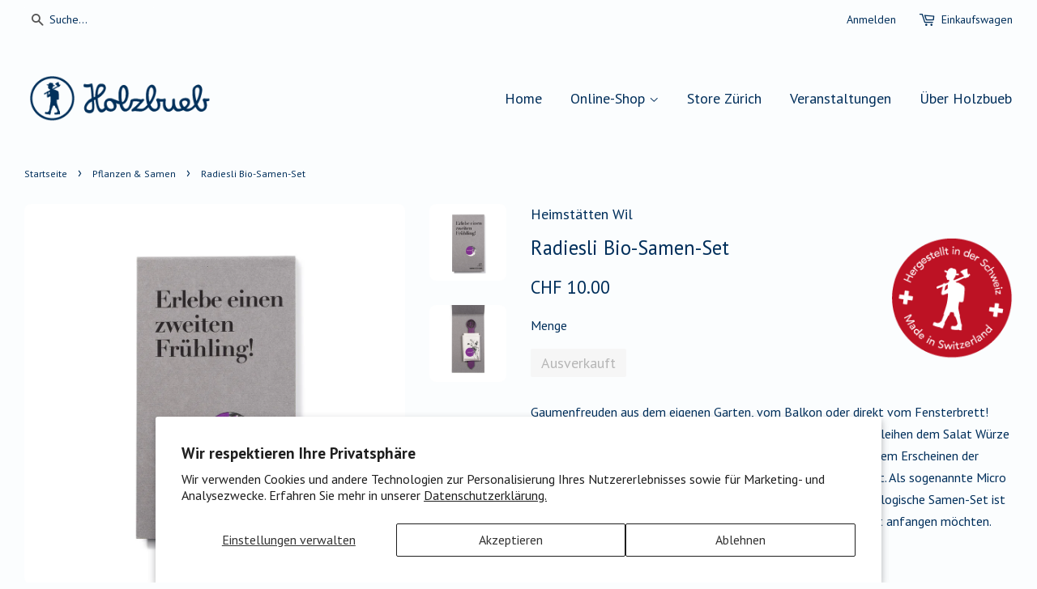

--- FILE ---
content_type: text/html; charset=utf-8
request_url: https://holzbueb.ch/collections/pflanzen-samen/products/radiesli-bio-samen-set
body_size: 14580
content:
<!doctype html>
<!--[if lt IE 7]><html class="no-js lt-ie9 lt-ie8 lt-ie7" lang="en"> <![endif]-->
<!--[if IE 7]><html class="no-js lt-ie9 lt-ie8" lang="en"> <![endif]-->
<!--[if IE 8]><html class="no-js lt-ie9" lang="en"> <![endif]-->
<!--[if IE 9 ]><html class="ie9 no-js"> <![endif]-->
<!--[if (gt IE 9)|!(IE)]><!--> <html class="no-js"> <!--<![endif]-->
<head>

  <!-- Basic page needs ================================================== -->
  <meta charset="utf-8">
  <meta http-equiv="X-UA-Compatible" content="IE=edge,chrome=1">

  
  <link rel="shortcut icon" href="//holzbueb.ch/cdn/shop/t/2/assets/favicon.png?v=169124915590909039761450615111" type="image/png" />
  

  <!-- Title and description ================================================== -->
  <title>
  Radiesli Bio-Samen-Set &ndash; Holzbueb
  </title>

  
  <meta name="description" content="Gaumenfreuden aus dem eigenen Garten, vom Balkon oder direkt vom Fensterbrett!Sie sind unkompliziert und wachsen schnell. Die roten Kugeln verleihen dem Salat Würze und sorgen für farbliche Abwechslung. Werden die Radiesli nach dem Erscheinen der ersten Blätter geerntet, erhält man ein aromatisches Kraftpaket. Als soge">
  

  <!-- Social meta ================================================== -->
  

  <meta property="og:type" content="product">
  <meta property="og:title" content="Radiesli Bio-Samen-Set">
  <meta property="og:url" content="https://holzbueb.ch/products/radiesli-bio-samen-set">
  
  <meta property="og:image" content="http://holzbueb.ch/cdn/shop/products/HW-110732-RM-1_grande.jpg?v=1587307942">
  <meta property="og:image:secure_url" content="https://holzbueb.ch/cdn/shop/products/HW-110732-RM-1_grande.jpg?v=1587307942">
  
  <meta property="og:image" content="http://holzbueb.ch/cdn/shop/products/HW-110732-RM-2_grande.jpg?v=1587307947">
  <meta property="og:image:secure_url" content="https://holzbueb.ch/cdn/shop/products/HW-110732-RM-2_grande.jpg?v=1587307947">
  
  <meta property="og:price:amount" content="10.00">
  <meta property="og:price:currency" content="CHF">


  <meta property="og:description" content="Gaumenfreuden aus dem eigenen Garten, vom Balkon oder direkt vom Fensterbrett!Sie sind unkompliziert und wachsen schnell. Die roten Kugeln verleihen dem Salat Würze und sorgen für farbliche Abwechslung. Werden die Radiesli nach dem Erscheinen der ersten Blätter geerntet, erhält man ein aromatisches Kraftpaket. Als soge">

<meta property="og:site_name" content="Holzbueb">



<meta name="twitter:card" content="summary">




  <meta name="twitter:title" content="Radiesli Bio-Samen-Set">
  <meta name="twitter:description" content="Gaumenfreuden aus dem eigenen Garten, vom Balkon oder direkt vom Fensterbrett!Sie sind unkompliziert und wachsen schnell. Die roten Kugeln verleihen dem Salat Würze und sorgen für farbliche Abwechslung. Werden die Radiesli nach dem Erscheinen der ersten Blätter geerntet, erhält man ein aromatisches Kraftpaket. Als sogenannte Micro Leaves enthalten sie Nährstoffe">
  <meta name="twitter:image" content="https://holzbueb.ch/cdn/shop/products/HW-110732-RM-1_medium.jpg?v=1587307942">
  <meta name="twitter:image:width" content="240">
  <meta name="twitter:image:height" content="240">



  <!-- Helpers ================================================== -->
  <link rel="canonical" href="https://holzbueb.ch/products/radiesli-bio-samen-set">
  <meta name="viewport" content="width=device-width,initial-scale=1">
  <meta name="theme-color" content="#002f5b">

  <!-- CSS ================================================== -->
  <link href="//holzbueb.ch/cdn/shop/t/2/assets/timber.scss.css?v=116444042981878558541727444844" rel="stylesheet" type="text/css" media="all" />
  <link href="//holzbueb.ch/cdn/shop/t/2/assets/theme.scss.css?v=134662640287087245921741186955" rel="stylesheet" type="text/css" media="all" />

  
  
  
  <link href="//fonts.googleapis.com/css?family=PT+Sans:400,700" rel="stylesheet" type="text/css" media="all" />


  


  



  <!-- Header hook for plugins ================================================== -->
  <script>window.performance && window.performance.mark && window.performance.mark('shopify.content_for_header.start');</script><meta id="shopify-digital-wallet" name="shopify-digital-wallet" content="/11013916/digital_wallets/dialog">
<meta name="shopify-checkout-api-token" content="67f4fd9bb9e62d035d38a6dd346622c6">
<meta id="in-context-paypal-metadata" data-shop-id="11013916" data-venmo-supported="false" data-environment="production" data-locale="de_DE" data-paypal-v4="true" data-currency="CHF">
<link rel="alternate" type="application/json+oembed" href="https://holzbueb.ch/products/radiesli-bio-samen-set.oembed">
<script async="async" src="/checkouts/internal/preloads.js?locale=de-CH"></script>
<script id="shopify-features" type="application/json">{"accessToken":"67f4fd9bb9e62d035d38a6dd346622c6","betas":["rich-media-storefront-analytics"],"domain":"holzbueb.ch","predictiveSearch":true,"shopId":11013916,"locale":"de"}</script>
<script>var Shopify = Shopify || {};
Shopify.shop = "holzbueb.myshopify.com";
Shopify.locale = "de";
Shopify.currency = {"active":"CHF","rate":"1.0"};
Shopify.country = "CH";
Shopify.theme = {"name":"theme-export-store-test-holzbueb-ch-minimal-2","id":81647175,"schema_name":null,"schema_version":null,"theme_store_id":null,"role":"main"};
Shopify.theme.handle = "null";
Shopify.theme.style = {"id":null,"handle":null};
Shopify.cdnHost = "holzbueb.ch/cdn";
Shopify.routes = Shopify.routes || {};
Shopify.routes.root = "/";</script>
<script type="module">!function(o){(o.Shopify=o.Shopify||{}).modules=!0}(window);</script>
<script>!function(o){function n(){var o=[];function n(){o.push(Array.prototype.slice.apply(arguments))}return n.q=o,n}var t=o.Shopify=o.Shopify||{};t.loadFeatures=n(),t.autoloadFeatures=n()}(window);</script>
<script id="shop-js-analytics" type="application/json">{"pageType":"product"}</script>
<script defer="defer" async type="module" src="//holzbueb.ch/cdn/shopifycloud/shop-js/modules/v2/client.init-shop-cart-sync_CS5CEDwY.de.esm.js"></script>
<script defer="defer" async type="module" src="//holzbueb.ch/cdn/shopifycloud/shop-js/modules/v2/chunk.common_CuGXhKWL.esm.js"></script>
<script type="module">
  await import("//holzbueb.ch/cdn/shopifycloud/shop-js/modules/v2/client.init-shop-cart-sync_CS5CEDwY.de.esm.js");
await import("//holzbueb.ch/cdn/shopifycloud/shop-js/modules/v2/chunk.common_CuGXhKWL.esm.js");

  window.Shopify.SignInWithShop?.initShopCartSync?.({"fedCMEnabled":true,"windoidEnabled":true});

</script>
<script id="__st">var __st={"a":11013916,"offset":3600,"reqid":"b7ca60e5-8420-4427-a526-1a244cabd144-1763162719","pageurl":"holzbueb.ch\/collections\/pflanzen-samen\/products\/radiesli-bio-samen-set","u":"95cf93f35553","p":"product","rtyp":"product","rid":4446879121472};</script>
<script>window.ShopifyPaypalV4VisibilityTracking = true;</script>
<script id="captcha-bootstrap">!function(){'use strict';const t='contact',e='account',n='new_comment',o=[[t,t],['blogs',n],['comments',n],[t,'customer']],c=[[e,'customer_login'],[e,'guest_login'],[e,'recover_customer_password'],[e,'create_customer']],r=t=>t.map((([t,e])=>`form[action*='/${t}']:not([data-nocaptcha='true']) input[name='form_type'][value='${e}']`)).join(','),a=t=>()=>t?[...document.querySelectorAll(t)].map((t=>t.form)):[];function s(){const t=[...o],e=r(t);return a(e)}const i='password',u='form_key',d=['recaptcha-v3-token','g-recaptcha-response','h-captcha-response',i],f=()=>{try{return window.sessionStorage}catch{return}},m='__shopify_v',_=t=>t.elements[u];function p(t,e,n=!1){try{const o=window.sessionStorage,c=JSON.parse(o.getItem(e)),{data:r}=function(t){const{data:e,action:n}=t;return t[m]||n?{data:e,action:n}:{data:t,action:n}}(c);for(const[e,n]of Object.entries(r))t.elements[e]&&(t.elements[e].value=n);n&&o.removeItem(e)}catch(o){console.error('form repopulation failed',{error:o})}}const l='form_type',E='cptcha';function T(t){t.dataset[E]=!0}const w=window,h=w.document,L='Shopify',v='ce_forms',y='captcha';let A=!1;((t,e)=>{const n=(g='f06e6c50-85a8-45c8-87d0-21a2b65856fe',I='https://cdn.shopify.com/shopifycloud/storefront-forms-hcaptcha/ce_storefront_forms_captcha_hcaptcha.v1.5.2.iife.js',D={infoText:'Durch hCaptcha geschützt',privacyText:'Datenschutz',termsText:'Allgemeine Geschäftsbedingungen'},(t,e,n)=>{const o=w[L][v],c=o.bindForm;if(c)return c(t,g,e,D).then(n);var r;o.q.push([[t,g,e,D],n]),r=I,A||(h.body.append(Object.assign(h.createElement('script'),{id:'captcha-provider',async:!0,src:r})),A=!0)});var g,I,D;w[L]=w[L]||{},w[L][v]=w[L][v]||{},w[L][v].q=[],w[L][y]=w[L][y]||{},w[L][y].protect=function(t,e){n(t,void 0,e),T(t)},Object.freeze(w[L][y]),function(t,e,n,w,h,L){const[v,y,A,g]=function(t,e,n){const i=e?o:[],u=t?c:[],d=[...i,...u],f=r(d),m=r(i),_=r(d.filter((([t,e])=>n.includes(e))));return[a(f),a(m),a(_),s()]}(w,h,L),I=t=>{const e=t.target;return e instanceof HTMLFormElement?e:e&&e.form},D=t=>v().includes(t);t.addEventListener('submit',(t=>{const e=I(t);if(!e)return;const n=D(e)&&!e.dataset.hcaptchaBound&&!e.dataset.recaptchaBound,o=_(e),c=g().includes(e)&&(!o||!o.value);(n||c)&&t.preventDefault(),c&&!n&&(function(t){try{if(!f())return;!function(t){const e=f();if(!e)return;const n=_(t);if(!n)return;const o=n.value;o&&e.removeItem(o)}(t);const e=Array.from(Array(32),(()=>Math.random().toString(36)[2])).join('');!function(t,e){_(t)||t.append(Object.assign(document.createElement('input'),{type:'hidden',name:u})),t.elements[u].value=e}(t,e),function(t,e){const n=f();if(!n)return;const o=[...t.querySelectorAll(`input[type='${i}']`)].map((({name:t})=>t)),c=[...d,...o],r={};for(const[a,s]of new FormData(t).entries())c.includes(a)||(r[a]=s);n.setItem(e,JSON.stringify({[m]:1,action:t.action,data:r}))}(t,e)}catch(e){console.error('failed to persist form',e)}}(e),e.submit())}));const S=(t,e)=>{t&&!t.dataset[E]&&(n(t,e.some((e=>e===t))),T(t))};for(const o of['focusin','change'])t.addEventListener(o,(t=>{const e=I(t);D(e)&&S(e,y())}));const B=e.get('form_key'),M=e.get(l),P=B&&M;t.addEventListener('DOMContentLoaded',(()=>{const t=y();if(P)for(const e of t)e.elements[l].value===M&&p(e,B);[...new Set([...A(),...v().filter((t=>'true'===t.dataset.shopifyCaptcha))])].forEach((e=>S(e,t)))}))}(h,new URLSearchParams(w.location.search),n,t,e,['guest_login'])})(!0,!0)}();</script>
<script integrity="sha256-52AcMU7V7pcBOXWImdc/TAGTFKeNjmkeM1Pvks/DTgc=" data-source-attribution="shopify.loadfeatures" defer="defer" src="//holzbueb.ch/cdn/shopifycloud/storefront/assets/storefront/load_feature-81c60534.js" crossorigin="anonymous"></script>
<script data-source-attribution="shopify.dynamic_checkout.dynamic.init">var Shopify=Shopify||{};Shopify.PaymentButton=Shopify.PaymentButton||{isStorefrontPortableWallets:!0,init:function(){window.Shopify.PaymentButton.init=function(){};var t=document.createElement("script");t.src="https://holzbueb.ch/cdn/shopifycloud/portable-wallets/latest/portable-wallets.de.js",t.type="module",document.head.appendChild(t)}};
</script>
<script data-source-attribution="shopify.dynamic_checkout.buyer_consent">
  function portableWalletsHideBuyerConsent(e){var t=document.getElementById("shopify-buyer-consent"),n=document.getElementById("shopify-subscription-policy-button");t&&n&&(t.classList.add("hidden"),t.setAttribute("aria-hidden","true"),n.removeEventListener("click",e))}function portableWalletsShowBuyerConsent(e){var t=document.getElementById("shopify-buyer-consent"),n=document.getElementById("shopify-subscription-policy-button");t&&n&&(t.classList.remove("hidden"),t.removeAttribute("aria-hidden"),n.addEventListener("click",e))}window.Shopify?.PaymentButton&&(window.Shopify.PaymentButton.hideBuyerConsent=portableWalletsHideBuyerConsent,window.Shopify.PaymentButton.showBuyerConsent=portableWalletsShowBuyerConsent);
</script>
<script data-source-attribution="shopify.dynamic_checkout.cart.bootstrap">document.addEventListener("DOMContentLoaded",(function(){function t(){return document.querySelector("shopify-accelerated-checkout-cart, shopify-accelerated-checkout")}if(t())Shopify.PaymentButton.init();else{new MutationObserver((function(e,n){t()&&(Shopify.PaymentButton.init(),n.disconnect())})).observe(document.body,{childList:!0,subtree:!0})}}));
</script>
<script id='scb4127' type='text/javascript' async='' src='https://holzbueb.ch/cdn/shopifycloud/privacy-banner/storefront-banner.js'></script><link id="shopify-accelerated-checkout-styles" rel="stylesheet" media="screen" href="https://holzbueb.ch/cdn/shopifycloud/portable-wallets/latest/accelerated-checkout-backwards-compat.css" crossorigin="anonymous">
<style id="shopify-accelerated-checkout-cart">
        #shopify-buyer-consent {
  margin-top: 1em;
  display: inline-block;
  width: 100%;
}

#shopify-buyer-consent.hidden {
  display: none;
}

#shopify-subscription-policy-button {
  background: none;
  border: none;
  padding: 0;
  text-decoration: underline;
  font-size: inherit;
  cursor: pointer;
}

#shopify-subscription-policy-button::before {
  box-shadow: none;
}

      </style>

<script>window.performance && window.performance.mark && window.performance.mark('shopify.content_for_header.end');</script>

  

<!--[if lt IE 9]>
<script src="//cdnjs.cloudflare.com/ajax/libs/html5shiv/3.7.2/html5shiv.min.js" type="text/javascript"></script>
<script src="//holzbueb.ch/cdn/shop/t/2/assets/respond.min.js?v=52248677837542619231450615112" type="text/javascript"></script>
<link href="//holzbueb.ch/cdn/shop/t/2/assets/respond-proxy.html" id="respond-proxy" rel="respond-proxy" />
<link href="//holzbueb.ch/search?q=da23439f8ad6c7f31965605b5ab9fe0e" id="respond-redirect" rel="respond-redirect" />
<script src="//holzbueb.ch/search?q=da23439f8ad6c7f31965605b5ab9fe0e" type="text/javascript"></script>
<![endif]-->



  <script src="//ajax.googleapis.com/ajax/libs/jquery/1.11.0/jquery.min.js" type="text/javascript"></script>
  <script src="//holzbueb.ch/cdn/shop/t/2/assets/modernizr.min.js?v=26620055551102246001450615112" type="text/javascript"></script>

  
  

  



<script type="text/javascript">
  var _paq = _paq || [];
  /* tracker methods like "setCustomDimension" should be called before "trackPageView" */
  _paq.push(['trackPageView']);
  _paq.push(['enableLinkTracking']);
  (function() {
    var u="//apl.alpinecloud.net/";
    _paq.push(['setTrackerUrl', u+'piwik.php']);
    _paq.push(['setSiteId', '2']);
    var d=document, g=d.createElement('script'), s=d.getElementsByTagName('script')[0];
    g.type='text/javascript'; g.async=true; g.defer=true; g.src=u+'piwik.js'; s.parentNode.insertBefore(g,s);
  })();
</script>
	<noscript><p><img src="//apl.alpinecloud.net/piwik.php?idsite=2" style="border:0;" alt="" /></p></noscript>


  
  
  
  
<link href="https://monorail-edge.shopifysvc.com" rel="dns-prefetch">
<script>(function(){if ("sendBeacon" in navigator && "performance" in window) {try {var session_token_from_headers = performance.getEntriesByType('navigation')[0].serverTiming.find(x => x.name == '_s').description;} catch {var session_token_from_headers = undefined;}var session_cookie_matches = document.cookie.match(/_shopify_s=([^;]*)/);var session_token_from_cookie = session_cookie_matches && session_cookie_matches.length === 2 ? session_cookie_matches[1] : "";var session_token = session_token_from_headers || session_token_from_cookie || "";function handle_abandonment_event(e) {var entries = performance.getEntries().filter(function(entry) {return /monorail-edge.shopifysvc.com/.test(entry.name);});if (!window.abandonment_tracked && entries.length === 0) {window.abandonment_tracked = true;var currentMs = Date.now();var navigation_start = performance.timing.navigationStart;var payload = {shop_id: 11013916,url: window.location.href,navigation_start,duration: currentMs - navigation_start,session_token,page_type: "product"};window.navigator.sendBeacon("https://monorail-edge.shopifysvc.com/v1/produce", JSON.stringify({schema_id: "online_store_buyer_site_abandonment/1.1",payload: payload,metadata: {event_created_at_ms: currentMs,event_sent_at_ms: currentMs}}));}}window.addEventListener('pagehide', handle_abandonment_event);}}());</script>
<script id="web-pixels-manager-setup">(function e(e,d,r,n,o){if(void 0===o&&(o={}),!Boolean(null===(a=null===(i=window.Shopify)||void 0===i?void 0:i.analytics)||void 0===a?void 0:a.replayQueue)){var i,a;window.Shopify=window.Shopify||{};var t=window.Shopify;t.analytics=t.analytics||{};var s=t.analytics;s.replayQueue=[],s.publish=function(e,d,r){return s.replayQueue.push([e,d,r]),!0};try{self.performance.mark("wpm:start")}catch(e){}var l=function(){var e={modern:/Edge?\/(1{2}[4-9]|1[2-9]\d|[2-9]\d{2}|\d{4,})\.\d+(\.\d+|)|Firefox\/(1{2}[4-9]|1[2-9]\d|[2-9]\d{2}|\d{4,})\.\d+(\.\d+|)|Chrom(ium|e)\/(9{2}|\d{3,})\.\d+(\.\d+|)|(Maci|X1{2}).+ Version\/(15\.\d+|(1[6-9]|[2-9]\d|\d{3,})\.\d+)([,.]\d+|)( \(\w+\)|)( Mobile\/\w+|) Safari\/|Chrome.+OPR\/(9{2}|\d{3,})\.\d+\.\d+|(CPU[ +]OS|iPhone[ +]OS|CPU[ +]iPhone|CPU IPhone OS|CPU iPad OS)[ +]+(15[._]\d+|(1[6-9]|[2-9]\d|\d{3,})[._]\d+)([._]\d+|)|Android:?[ /-](13[3-9]|1[4-9]\d|[2-9]\d{2}|\d{4,})(\.\d+|)(\.\d+|)|Android.+Firefox\/(13[5-9]|1[4-9]\d|[2-9]\d{2}|\d{4,})\.\d+(\.\d+|)|Android.+Chrom(ium|e)\/(13[3-9]|1[4-9]\d|[2-9]\d{2}|\d{4,})\.\d+(\.\d+|)|SamsungBrowser\/([2-9]\d|\d{3,})\.\d+/,legacy:/Edge?\/(1[6-9]|[2-9]\d|\d{3,})\.\d+(\.\d+|)|Firefox\/(5[4-9]|[6-9]\d|\d{3,})\.\d+(\.\d+|)|Chrom(ium|e)\/(5[1-9]|[6-9]\d|\d{3,})\.\d+(\.\d+|)([\d.]+$|.*Safari\/(?![\d.]+ Edge\/[\d.]+$))|(Maci|X1{2}).+ Version\/(10\.\d+|(1[1-9]|[2-9]\d|\d{3,})\.\d+)([,.]\d+|)( \(\w+\)|)( Mobile\/\w+|) Safari\/|Chrome.+OPR\/(3[89]|[4-9]\d|\d{3,})\.\d+\.\d+|(CPU[ +]OS|iPhone[ +]OS|CPU[ +]iPhone|CPU IPhone OS|CPU iPad OS)[ +]+(10[._]\d+|(1[1-9]|[2-9]\d|\d{3,})[._]\d+)([._]\d+|)|Android:?[ /-](13[3-9]|1[4-9]\d|[2-9]\d{2}|\d{4,})(\.\d+|)(\.\d+|)|Mobile Safari.+OPR\/([89]\d|\d{3,})\.\d+\.\d+|Android.+Firefox\/(13[5-9]|1[4-9]\d|[2-9]\d{2}|\d{4,})\.\d+(\.\d+|)|Android.+Chrom(ium|e)\/(13[3-9]|1[4-9]\d|[2-9]\d{2}|\d{4,})\.\d+(\.\d+|)|Android.+(UC? ?Browser|UCWEB|U3)[ /]?(15\.([5-9]|\d{2,})|(1[6-9]|[2-9]\d|\d{3,})\.\d+)\.\d+|SamsungBrowser\/(5\.\d+|([6-9]|\d{2,})\.\d+)|Android.+MQ{2}Browser\/(14(\.(9|\d{2,})|)|(1[5-9]|[2-9]\d|\d{3,})(\.\d+|))(\.\d+|)|K[Aa][Ii]OS\/(3\.\d+|([4-9]|\d{2,})\.\d+)(\.\d+|)/},d=e.modern,r=e.legacy,n=navigator.userAgent;return n.match(d)?"modern":n.match(r)?"legacy":"unknown"}(),u="modern"===l?"modern":"legacy",c=(null!=n?n:{modern:"",legacy:""})[u],f=function(e){return[e.baseUrl,"/wpm","/b",e.hashVersion,"modern"===e.buildTarget?"m":"l",".js"].join("")}({baseUrl:d,hashVersion:r,buildTarget:u}),m=function(e){var d=e.version,r=e.bundleTarget,n=e.surface,o=e.pageUrl,i=e.monorailEndpoint;return{emit:function(e){var a=e.status,t=e.errorMsg,s=(new Date).getTime(),l=JSON.stringify({metadata:{event_sent_at_ms:s},events:[{schema_id:"web_pixels_manager_load/3.1",payload:{version:d,bundle_target:r,page_url:o,status:a,surface:n,error_msg:t},metadata:{event_created_at_ms:s}}]});if(!i)return console&&console.warn&&console.warn("[Web Pixels Manager] No Monorail endpoint provided, skipping logging."),!1;try{return self.navigator.sendBeacon.bind(self.navigator)(i,l)}catch(e){}var u=new XMLHttpRequest;try{return u.open("POST",i,!0),u.setRequestHeader("Content-Type","text/plain"),u.send(l),!0}catch(e){return console&&console.warn&&console.warn("[Web Pixels Manager] Got an unhandled error while logging to Monorail."),!1}}}}({version:r,bundleTarget:l,surface:e.surface,pageUrl:self.location.href,monorailEndpoint:e.monorailEndpoint});try{o.browserTarget=l,function(e){var d=e.src,r=e.async,n=void 0===r||r,o=e.onload,i=e.onerror,a=e.sri,t=e.scriptDataAttributes,s=void 0===t?{}:t,l=document.createElement("script"),u=document.querySelector("head"),c=document.querySelector("body");if(l.async=n,l.src=d,a&&(l.integrity=a,l.crossOrigin="anonymous"),s)for(var f in s)if(Object.prototype.hasOwnProperty.call(s,f))try{l.dataset[f]=s[f]}catch(e){}if(o&&l.addEventListener("load",o),i&&l.addEventListener("error",i),u)u.appendChild(l);else{if(!c)throw new Error("Did not find a head or body element to append the script");c.appendChild(l)}}({src:f,async:!0,onload:function(){if(!function(){var e,d;return Boolean(null===(d=null===(e=window.Shopify)||void 0===e?void 0:e.analytics)||void 0===d?void 0:d.initialized)}()){var d=window.webPixelsManager.init(e)||void 0;if(d){var r=window.Shopify.analytics;r.replayQueue.forEach((function(e){var r=e[0],n=e[1],o=e[2];d.publishCustomEvent(r,n,o)})),r.replayQueue=[],r.publish=d.publishCustomEvent,r.visitor=d.visitor,r.initialized=!0}}},onerror:function(){return m.emit({status:"failed",errorMsg:"".concat(f," has failed to load")})},sri:function(e){var d=/^sha384-[A-Za-z0-9+/=]+$/;return"string"==typeof e&&d.test(e)}(c)?c:"",scriptDataAttributes:o}),m.emit({status:"loading"})}catch(e){m.emit({status:"failed",errorMsg:(null==e?void 0:e.message)||"Unknown error"})}}})({shopId: 11013916,storefrontBaseUrl: "https://holzbueb.ch",extensionsBaseUrl: "https://extensions.shopifycdn.com/cdn/shopifycloud/web-pixels-manager",monorailEndpoint: "https://monorail-edge.shopifysvc.com/unstable/produce_batch",surface: "storefront-renderer",enabledBetaFlags: ["2dca8a86"],webPixelsConfigList: [{"id":"108626117","eventPayloadVersion":"v1","runtimeContext":"LAX","scriptVersion":"1","type":"CUSTOM","privacyPurposes":["ANALYTICS"],"name":"Google Analytics tag (migrated)"},{"id":"shopify-app-pixel","configuration":"{}","eventPayloadVersion":"v1","runtimeContext":"STRICT","scriptVersion":"0450","apiClientId":"shopify-pixel","type":"APP","privacyPurposes":["ANALYTICS","MARKETING"]},{"id":"shopify-custom-pixel","eventPayloadVersion":"v1","runtimeContext":"LAX","scriptVersion":"0450","apiClientId":"shopify-pixel","type":"CUSTOM","privacyPurposes":["ANALYTICS","MARKETING"]}],isMerchantRequest: false,initData: {"shop":{"name":"Holzbueb","paymentSettings":{"currencyCode":"CHF"},"myshopifyDomain":"holzbueb.myshopify.com","countryCode":"CH","storefrontUrl":"https:\/\/holzbueb.ch"},"customer":null,"cart":null,"checkout":null,"productVariants":[{"price":{"amount":10.0,"currencyCode":"CHF"},"product":{"title":"Radiesli Bio-Samen-Set","vendor":"Heimstätten Wil","id":"4446879121472","untranslatedTitle":"Radiesli Bio-Samen-Set","url":"\/products\/radiesli-bio-samen-set","type":"Pflanzen \u0026 Samen"},"id":"31642234224704","image":{"src":"\/\/holzbueb.ch\/cdn\/shop\/products\/HW-110732-RM-1.jpg?v=1587307942"},"sku":"HW-110732-RM","title":"Default Title","untranslatedTitle":"Default Title"}],"purchasingCompany":null},},"https://holzbueb.ch/cdn","ae1676cfwd2530674p4253c800m34e853cb",{"modern":"","legacy":""},{"shopId":"11013916","storefrontBaseUrl":"https:\/\/holzbueb.ch","extensionBaseUrl":"https:\/\/extensions.shopifycdn.com\/cdn\/shopifycloud\/web-pixels-manager","surface":"storefront-renderer","enabledBetaFlags":"[\"2dca8a86\"]","isMerchantRequest":"false","hashVersion":"ae1676cfwd2530674p4253c800m34e853cb","publish":"custom","events":"[[\"page_viewed\",{}],[\"product_viewed\",{\"productVariant\":{\"price\":{\"amount\":10.0,\"currencyCode\":\"CHF\"},\"product\":{\"title\":\"Radiesli Bio-Samen-Set\",\"vendor\":\"Heimstätten Wil\",\"id\":\"4446879121472\",\"untranslatedTitle\":\"Radiesli Bio-Samen-Set\",\"url\":\"\/products\/radiesli-bio-samen-set\",\"type\":\"Pflanzen \u0026 Samen\"},\"id\":\"31642234224704\",\"image\":{\"src\":\"\/\/holzbueb.ch\/cdn\/shop\/products\/HW-110732-RM-1.jpg?v=1587307942\"},\"sku\":\"HW-110732-RM\",\"title\":\"Default Title\",\"untranslatedTitle\":\"Default Title\"}}]]"});</script><script>
  window.ShopifyAnalytics = window.ShopifyAnalytics || {};
  window.ShopifyAnalytics.meta = window.ShopifyAnalytics.meta || {};
  window.ShopifyAnalytics.meta.currency = 'CHF';
  var meta = {"product":{"id":4446879121472,"gid":"gid:\/\/shopify\/Product\/4446879121472","vendor":"Heimstätten Wil","type":"Pflanzen \u0026 Samen","variants":[{"id":31642234224704,"price":1000,"name":"Radiesli Bio-Samen-Set","public_title":null,"sku":"HW-110732-RM"}],"remote":false},"page":{"pageType":"product","resourceType":"product","resourceId":4446879121472}};
  for (var attr in meta) {
    window.ShopifyAnalytics.meta[attr] = meta[attr];
  }
</script>
<script class="analytics">
  (function () {
    var customDocumentWrite = function(content) {
      var jquery = null;

      if (window.jQuery) {
        jquery = window.jQuery;
      } else if (window.Checkout && window.Checkout.$) {
        jquery = window.Checkout.$;
      }

      if (jquery) {
        jquery('body').append(content);
      }
    };

    var hasLoggedConversion = function(token) {
      if (token) {
        return document.cookie.indexOf('loggedConversion=' + token) !== -1;
      }
      return false;
    }

    var setCookieIfConversion = function(token) {
      if (token) {
        var twoMonthsFromNow = new Date(Date.now());
        twoMonthsFromNow.setMonth(twoMonthsFromNow.getMonth() + 2);

        document.cookie = 'loggedConversion=' + token + '; expires=' + twoMonthsFromNow;
      }
    }

    var trekkie = window.ShopifyAnalytics.lib = window.trekkie = window.trekkie || [];
    if (trekkie.integrations) {
      return;
    }
    trekkie.methods = [
      'identify',
      'page',
      'ready',
      'track',
      'trackForm',
      'trackLink'
    ];
    trekkie.factory = function(method) {
      return function() {
        var args = Array.prototype.slice.call(arguments);
        args.unshift(method);
        trekkie.push(args);
        return trekkie;
      };
    };
    for (var i = 0; i < trekkie.methods.length; i++) {
      var key = trekkie.methods[i];
      trekkie[key] = trekkie.factory(key);
    }
    trekkie.load = function(config) {
      trekkie.config = config || {};
      trekkie.config.initialDocumentCookie = document.cookie;
      var first = document.getElementsByTagName('script')[0];
      var script = document.createElement('script');
      script.type = 'text/javascript';
      script.onerror = function(e) {
        var scriptFallback = document.createElement('script');
        scriptFallback.type = 'text/javascript';
        scriptFallback.onerror = function(error) {
                var Monorail = {
      produce: function produce(monorailDomain, schemaId, payload) {
        var currentMs = new Date().getTime();
        var event = {
          schema_id: schemaId,
          payload: payload,
          metadata: {
            event_created_at_ms: currentMs,
            event_sent_at_ms: currentMs
          }
        };
        return Monorail.sendRequest("https://" + monorailDomain + "/v1/produce", JSON.stringify(event));
      },
      sendRequest: function sendRequest(endpointUrl, payload) {
        // Try the sendBeacon API
        if (window && window.navigator && typeof window.navigator.sendBeacon === 'function' && typeof window.Blob === 'function' && !Monorail.isIos12()) {
          var blobData = new window.Blob([payload], {
            type: 'text/plain'
          });

          if (window.navigator.sendBeacon(endpointUrl, blobData)) {
            return true;
          } // sendBeacon was not successful

        } // XHR beacon

        var xhr = new XMLHttpRequest();

        try {
          xhr.open('POST', endpointUrl);
          xhr.setRequestHeader('Content-Type', 'text/plain');
          xhr.send(payload);
        } catch (e) {
          console.log(e);
        }

        return false;
      },
      isIos12: function isIos12() {
        return window.navigator.userAgent.lastIndexOf('iPhone; CPU iPhone OS 12_') !== -1 || window.navigator.userAgent.lastIndexOf('iPad; CPU OS 12_') !== -1;
      }
    };
    Monorail.produce('monorail-edge.shopifysvc.com',
      'trekkie_storefront_load_errors/1.1',
      {shop_id: 11013916,
      theme_id: 81647175,
      app_name: "storefront",
      context_url: window.location.href,
      source_url: "//holzbueb.ch/cdn/s/trekkie.storefront.308893168db1679b4a9f8a086857af995740364f.min.js"});

        };
        scriptFallback.async = true;
        scriptFallback.src = '//holzbueb.ch/cdn/s/trekkie.storefront.308893168db1679b4a9f8a086857af995740364f.min.js';
        first.parentNode.insertBefore(scriptFallback, first);
      };
      script.async = true;
      script.src = '//holzbueb.ch/cdn/s/trekkie.storefront.308893168db1679b4a9f8a086857af995740364f.min.js';
      first.parentNode.insertBefore(script, first);
    };
    trekkie.load(
      {"Trekkie":{"appName":"storefront","development":false,"defaultAttributes":{"shopId":11013916,"isMerchantRequest":null,"themeId":81647175,"themeCityHash":"8311574662577312775","contentLanguage":"de","currency":"CHF","eventMetadataId":"0cc2cc1b-51a5-46d2-a980-26b91f746bf2"},"isServerSideCookieWritingEnabled":true,"monorailRegion":"shop_domain","enabledBetaFlags":["f0df213a"]},"Session Attribution":{},"S2S":{"facebookCapiEnabled":false,"source":"trekkie-storefront-renderer","apiClientId":580111}}
    );

    var loaded = false;
    trekkie.ready(function() {
      if (loaded) return;
      loaded = true;

      window.ShopifyAnalytics.lib = window.trekkie;

      var originalDocumentWrite = document.write;
      document.write = customDocumentWrite;
      try { window.ShopifyAnalytics.merchantGoogleAnalytics.call(this); } catch(error) {};
      document.write = originalDocumentWrite;

      window.ShopifyAnalytics.lib.page(null,{"pageType":"product","resourceType":"product","resourceId":4446879121472,"shopifyEmitted":true});

      var match = window.location.pathname.match(/checkouts\/(.+)\/(thank_you|post_purchase)/)
      var token = match? match[1]: undefined;
      if (!hasLoggedConversion(token)) {
        setCookieIfConversion(token);
        window.ShopifyAnalytics.lib.track("Viewed Product",{"currency":"CHF","variantId":31642234224704,"productId":4446879121472,"productGid":"gid:\/\/shopify\/Product\/4446879121472","name":"Radiesli Bio-Samen-Set","price":"10.00","sku":"HW-110732-RM","brand":"Heimstätten Wil","variant":null,"category":"Pflanzen \u0026 Samen","nonInteraction":true,"remote":false},undefined,undefined,{"shopifyEmitted":true});
      window.ShopifyAnalytics.lib.track("monorail:\/\/trekkie_storefront_viewed_product\/1.1",{"currency":"CHF","variantId":31642234224704,"productId":4446879121472,"productGid":"gid:\/\/shopify\/Product\/4446879121472","name":"Radiesli Bio-Samen-Set","price":"10.00","sku":"HW-110732-RM","brand":"Heimstätten Wil","variant":null,"category":"Pflanzen \u0026 Samen","nonInteraction":true,"remote":false,"referer":"https:\/\/holzbueb.ch\/collections\/pflanzen-samen\/products\/radiesli-bio-samen-set"});
      }
    });


        var eventsListenerScript = document.createElement('script');
        eventsListenerScript.async = true;
        eventsListenerScript.src = "//holzbueb.ch/cdn/shopifycloud/storefront/assets/shop_events_listener-3da45d37.js";
        document.getElementsByTagName('head')[0].appendChild(eventsListenerScript);

})();</script>
  <script>
  if (!window.ga || (window.ga && typeof window.ga !== 'function')) {
    window.ga = function ga() {
      (window.ga.q = window.ga.q || []).push(arguments);
      if (window.Shopify && window.Shopify.analytics && typeof window.Shopify.analytics.publish === 'function') {
        window.Shopify.analytics.publish("ga_stub_called", {}, {sendTo: "google_osp_migration"});
      }
      console.error("Shopify's Google Analytics stub called with:", Array.from(arguments), "\nSee https://help.shopify.com/manual/promoting-marketing/pixels/pixel-migration#google for more information.");
    };
    if (window.Shopify && window.Shopify.analytics && typeof window.Shopify.analytics.publish === 'function') {
      window.Shopify.analytics.publish("ga_stub_initialized", {}, {sendTo: "google_osp_migration"});
    }
  }
</script>
<script
  defer
  src="https://holzbueb.ch/cdn/shopifycloud/perf-kit/shopify-perf-kit-2.1.2.min.js"
  data-application="storefront-renderer"
  data-shop-id="11013916"
  data-render-region="gcp-us-central1"
  data-page-type="product"
  data-theme-instance-id="81647175"
  data-theme-name=""
  data-theme-version=""
  data-monorail-region="shop_domain"
  data-resource-timing-sampling-rate="10"
  data-shs="true"
  data-shs-beacon="true"
  data-shs-export-with-fetch="true"
  data-shs-logs-sample-rate="1"
></script>
</head>

<body id="radiesli-bio-samen-set" class="template-product" >

  <div class="header-bar">
  <div class="wrapper medium-down--hide">
    <div class="post-large--display-table">

      <div class="header-bar__left post-large--display-table-cell">

        

        

        
          
            <div class="header-bar__module header-bar__search">
              


  <form action="/search" method="get" class="header-bar__search-form clearfix" role="search">
    
    <button type="submit" class="btn icon-fallback-text header-bar__search-submit">
      <span class="icon icon-search" aria-hidden="true"></span>
      <span class="fallback-text">Suchen</span>
    </button>
    <input type="search" name="q" value="" aria-label="Suche..." class="header-bar__search-input" placeholder="Suche...">
  </form>


            </div>
          
        

      </div>

      <div class="header-bar__right post-large--display-table-cell">

        
          <ul class="header-bar__module header-bar__module--list">
            
              <li>
                <a href="/account/login" id="customer_login_link">Anmelden</a>
              </li>
            
          </ul>
        

        <div class="header-bar__module">
          <span class="header-bar__sep" aria-hidden="true"></span>
          <a href="/cart" class="cart-page-link">
            <span class="icon icon-cart header-bar__cart-icon" aria-hidden="true"></span>
          </a>
        </div>

        <div class="header-bar__module">
          <a href="/cart" class="cart-page-link">
            Einkaufswagen
            <span class="cart-count header-bar__cart-count hidden-count">0</span>
          </a>
        </div>

        
          
        

      </div>
    </div>
  </div>
  <div class="wrapper post-large--hide">
    <button type="button" class="mobile-nav-trigger" id="MobileNavTrigger">
      <span class="icon icon-hamburger" aria-hidden="true"></span>
      Menü
    </button>
    <a href="/cart" class="cart-page-link mobile-cart-page-link">
      <span class="icon icon-cart header-bar__cart-icon" aria-hidden="true"></span>
      Einkaufswagen <span class="cart-count hidden-count">0</span>
    </a>
  </div>
  <ul id="MobileNav" class="mobile-nav post-large--hide">
  
  
  
  <li class="mobile-nav__link" aria-haspopup="true">
    
      <a href="/" class="mobile-nav">
        Home
      </a>
    
  </li>
  
  
  <li class="mobile-nav__link" aria-haspopup="true">
    
      <a href="/collections" class="mobile-nav__sublist-trigger">
        Online-Shop
        <span class="icon-fallback-text mobile-nav__sublist-expand">
  <span class="icon icon-plus" aria-hidden="true"></span>
  <span class="fallback-text">+</span>
</span>
<span class="icon-fallback-text mobile-nav__sublist-contract">
  <span class="icon icon-minus" aria-hidden="true"></span>
  <span class="fallback-text">-</span>
</span>
      </a>
      <ul class="mobile-nav__sublist">  
        
          <li class="mobile-nav__sublist-link">
            <a href="/collections/geschenksets">Geschenksets</a>
          </li>
        
          <li class="mobile-nav__sublist-link">
            <a href="/collections/seife-duft-pflege">Seife, Duft & Pflege</a>
          </li>
        
          <li class="mobile-nav__sublist-link">
            <a href="/collections/books">Bücher</a>
          </li>
        
          <li class="mobile-nav__sublist-link">
            <a href="/collections/spiele">Spiele</a>
          </li>
        
          <li class="mobile-nav__sublist-link">
            <a href="/collections/spielzeug-1">Spielzeug</a>
          </li>
        
          <li class="mobile-nav__sublist-link">
            <a href="/collections/trauffer-holztiere">Trauffer Holztiere</a>
          </li>
        
          <li class="mobile-nav__sublist-link">
            <a href="/collections/outdoor-messer-werkzeug">Outdoor, Messer & Werkzeug</a>
          </li>
        
          <li class="mobile-nav__sublist-link">
            <a href="/collections/pflanzen-samen">Pflanzen & Samen</a>
          </li>
        
          <li class="mobile-nav__sublist-link">
            <a href="/collections/taschen-accessoires">Taschen & Accessoires</a>
          </li>
        
          <li class="mobile-nav__sublist-link">
            <a href="/collections/textilien">Küchen- & Wohntextilien</a>
          </li>
        
          <li class="mobile-nav__sublist-link">
            <a href="/collections/uhren">Uhren</a>
          </li>
        
          <li class="mobile-nav__sublist-link">
            <a href="/collections/kuchenutensilien">Küchenutensilien</a>
          </li>
        
      </ul>
    
  </li>
  
  
  <li class="mobile-nav__link" aria-haspopup="true">
    
      <a href="/pages/holzbueb-store-zuerich" class="mobile-nav">
        Store Zürich
      </a>
    
  </li>
  
  
  <li class="mobile-nav__link" aria-haspopup="true">
    
      <a href="/pages/veranstaltungen" class="mobile-nav">
        Veranstaltungen
      </a>
    
  </li>
  
  
  <li class="mobile-nav__link" aria-haspopup="true">
    
      <a href="/pages/about" class="mobile-nav">
        Über Holzbueb
      </a>
    
  </li>
  

  
    
      <li class="mobile-nav__link">
        <a href="/account/login" id="customer_login_link">Anmelden</a>
      </li>
      
        <li class="mobile-nav__link">
          <a href="/account/register" id="customer_register_link">Account erstellen</a>
        </li>
      
    
  
  
  <li class="mobile-nav__link">
    
      <div class="header-bar__module header-bar__search">
        


  <form action="/search" method="get" class="header-bar__search-form clearfix" role="search">
    
    <button type="submit" class="btn icon-fallback-text header-bar__search-submit">
      <span class="icon icon-search" aria-hidden="true"></span>
      <span class="fallback-text">Suchen</span>
    </button>
    <input type="search" name="q" value="" aria-label="Suche..." class="header-bar__search-input" placeholder="Suche...">
  </form>


      </div>
    
  </li>
  
</ul>

</div>


  <header class="site-header" role="banner">
    <div class="wrapper">

      

      <div class="grid--full post-large--display-table">
        <div class="grid__item post-large--one-third post-large--display-table-cell">
          
            <div class="h1 site-header__logo post-large--left" itemscope itemtype="http://schema.org/Organization">
          
            
              <a href="/" itemprop="url">
                <img src="//holzbueb.ch/cdn/shop/t/2/assets/logo.png?v=4639295592025644721452617177" alt="Holzbueb" itemprop="logo">
              </a>
            
          
            </div>
          
          
        </div>
        <div class="grid__item post-large--two-thirds post-large--display-table-cell medium-down--hide">
          
<ul class="site-nav post-large--text-right" id="AccessibleNav">
  
    
    
    
      <li >
        <a href="/" class="site-nav__link">Home</a>
      </li>
    
  
    
    
    
      <li class="site-nav--has-dropdown" aria-haspopup="true">
        <a href="/collections" class="site-nav__link">
          Online-Shop
          <span class="icon-fallback-text">
            <span class="icon icon-arrow-down" aria-hidden="true"></span>
          </span>
        </a>
        <ul class="site-nav__dropdown">
          
            <li>
              <a href="/collections/geschenksets" class="site-nav__link">Geschenksets</a>
            </li>
          
            <li>
              <a href="/collections/seife-duft-pflege" class="site-nav__link">Seife, Duft &amp; Pflege</a>
            </li>
          
            <li>
              <a href="/collections/books" class="site-nav__link">Bücher</a>
            </li>
          
            <li>
              <a href="/collections/spiele" class="site-nav__link">Spiele</a>
            </li>
          
            <li>
              <a href="/collections/spielzeug-1" class="site-nav__link">Spielzeug</a>
            </li>
          
            <li>
              <a href="/collections/trauffer-holztiere" class="site-nav__link">Trauffer Holztiere</a>
            </li>
          
            <li>
              <a href="/collections/outdoor-messer-werkzeug" class="site-nav__link">Outdoor, Messer &amp; Werkzeug</a>
            </li>
          
            <li class="site-nav--active">
              <a href="/collections/pflanzen-samen" class="site-nav__link">Pflanzen &amp; Samen</a>
            </li>
          
            <li>
              <a href="/collections/taschen-accessoires" class="site-nav__link">Taschen &amp; Accessoires</a>
            </li>
          
            <li>
              <a href="/collections/textilien" class="site-nav__link">Küchen- &amp; Wohntextilien</a>
            </li>
          
            <li>
              <a href="/collections/uhren" class="site-nav__link">Uhren</a>
            </li>
          
            <li>
              <a href="/collections/kuchenutensilien" class="site-nav__link">Küchenutensilien</a>
            </li>
          
        </ul>
      </li>
    
  
    
    
    
      <li >
        <a href="/pages/holzbueb-store-zuerich" class="site-nav__link">Store Zürich</a>
      </li>
    
  
    
    
    
      <li >
        <a href="/pages/veranstaltungen" class="site-nav__link">Veranstaltungen</a>
      </li>
    
  
    
    
    
      <li >
        <a href="/pages/about" class="site-nav__link">Über Holzbueb</a>
      </li>
    
  
</ul>

        </div>
      </div>

      

    </div>
  </header>

  <main class="wrapper main-content" role="main">
    <div class="grid">
        <div class="grid__item">
          <div itemscope itemtype="http://schema.org/Product">

  <meta itemprop="url" content="https://holzbueb.ch/products/radiesli-bio-samen-set">
  <meta itemprop="image" content="//holzbueb.ch/cdn/shop/products/HW-110732-RM-1_grande.jpg?v=1587307942">

  <div class="section-header section-header--breadcrumb">
    

<nav class="breadcrumb" role="navigation" aria-label="breadcrumbs">
  <a href="/" title="Zurück zur Startseite">Startseite</a>

  

    
      <span aria-hidden="true" class="breadcrumb__sep">&rsaquo;</span>
      
        
        <a href="/collections/pflanzen-samen" title="">Pflanzen & Samen</a>
      
    
    <span aria-hidden="true" class="breadcrumb__sep">&rsaquo;</span>
    <span>Radiesli Bio-Samen-Set</span>

  
</nav>


  </div>

  <div class="product-single">
    <div class="grid product-single__hero">
      <div class="grid__item post-large--one-half">

        

          <div class="grid">

            <div class="grid__item four-fifths product-single__photos" id="ProductPhoto">
              
              <img src="//holzbueb.ch/cdn/shop/products/HW-110732-RM-1_1024x1024.jpg?v=1587307942" alt="Radiesli Bio-Samen-Set" id="ProductPhotoImg" data-image-id="13928923594816">
            </div>

            <div class="grid__item one-fifth">

              <ul class="grid product-single__thumbnails" id="ProductThumbs">
                
                  <li class="grid__item">
				  
                    <a data-image-id="13928923594816" href="//holzbueb.ch/cdn/shop/products/HW-110732-RM-1_1024x1024.jpg?v=1587307942" class="product-single__thumbnail">
                      <img src="//holzbueb.ch/cdn/shop/products/HW-110732-RM-1_grande.jpg?v=1587307942" alt="Radiesli Bio-Samen-Set">
                    </a>
                  </li>
                
                  <li class="grid__item">
				  
                    <a data-image-id="13928923627584" href="//holzbueb.ch/cdn/shop/products/HW-110732-RM-2_1024x1024.jpg?v=1587307947" class="product-single__thumbnail">
                      <img src="//holzbueb.ch/cdn/shop/products/HW-110732-RM-2_grande.jpg?v=1587307947" alt="Radiesli Bio-Samen-Set">
                    </a>
                  </li>
                
              </ul>

            </div>

          </div>

        

        
        <ul class="gallery" class="hidden">
          
          <li data-image-id="13928923594816" class="gallery__item" data-mfp-src="//holzbueb.ch/cdn/shop/products/HW-110732-RM-1_1024x1024.jpg?v=1587307942"></li>
          
          <li data-image-id="13928923627584" class="gallery__item" data-mfp-src="//holzbueb.ch/cdn/shop/products/HW-110732-RM-2_1024x1024.jpg?v=1587307947"></li>
          
        </ul>
        

      </div>
      <div class="grid__item post-large--one-half">
        
          <h3 itemprop="brand">Heimstätten Wil</h3>
                      
				  <img class="sm" src="//holzbueb.ch/cdn/shop/t/2/assets/sm3.png?v=80081604909160938271450615112" />
			
        
        <h1 itemprop="name">Radiesli Bio-Samen-Set            </h1>
		
        
        
        
        
        
        

        <div itemprop="offers" itemscope itemtype="http://schema.org/Offer">
          

          <meta itemprop="priceCurrency" content="CHF">
          <link itemprop="availability" href="http://schema.org/OutOfStock">

          <div class="product-single__prices">
            <span id="ProductPrice" class="product-single__price" itemprop="price">
              CHF 10.00
            </span>


            
            
          </div>

          <form action="/cart/add" method="post" enctype="multipart/form-data" id="AddToCartForm">
            <select name="id" id="productSelect" class="product-single__variants">
              
                
                  <option disabled="disabled">
                    Default Title - Ausverkauft
                  </option>
                
              
            </select>

            <div class="product-single__quantity">
				<label for="Quantity">Menge</label>
              <input type="number" id="Quantity" name="quantity" value="1" min="1" class="quantity-selector">
              
              
            </div>

            <button type="submit" name="add" id="AddToCart" class="btn">
              <span id="AddToCartText">In den Einkaufswagen legen</span>
            </button>
          </form>

          <div class="product-description rte" itemprop="description">
                  
            Gaumenfreuden aus dem eigenen Garten, vom Balkon oder direkt vom Fensterbrett!<br>Sie sind unkompliziert und wachsen schnell. Die roten Kugeln verleihen dem Salat Würze und sorgen für farbliche Abwechslung. Werden die Radiesli nach dem Erscheinen der ersten Blätter geerntet, erhält man ein aromatisches Kraftpaket. Als sogenannte Micro Leaves enthalten sie Nährstoffe in konzentrierter Form. Das biologische Samen-Set ist das ultimative Mitbringsel für alle, die gerne gärtnern oder damit anfangen möchten.<br><br>Samen in Bio Knospe Qualität<br>Aussaat: März bis August im Freiland oder das ganze Jahr über im Haus.<br>Erntezeit: Im Freiland April bis Oktober<br>Standort und Pflege: Heller Ort am Fenster, nicht zu warm, mit Sprühflasche feucht halten.
          </div>
          
          <div>
            
          </div>


          
          
            <hr class="hr--clear hr--small">
            <h4>Diesen Artikel teilen</h4>
            



<div class="social-links is-clean" data-permalink="https://holzbueb.ch/products/radiesli-bio-samen-set">

  
    <a target="_blank" href="//www.facebook.com/sharer.php?u=https://holzbueb.ch/products/radiesli-bio-samen-set" class="icon-fallback-text">
      <span class="icon icon-facebook"></span>
      <span class="share-title">Teilen</span>
      
        <span class="share-count">0</span>
      
    </a>
  

  
    <a class="icon-fallback-text" target="_blank" href="//twitter.com/share?text=Radiesli%20Bio-Samen-Set&amp;url=https://holzbueb.ch/products/radiesli-bio-samen-set">
      <span class="icon icon-twitter"></span>
      <span class="share-title">Twittern</span>
      
        <span class="share-count">0</span>
      
    </a>
  

  

    
      <a target="_blank" href="//pinterest.com/pin/create/button/?url=https://holzbueb.ch/products/radiesli-bio-samen-set&amp;media=http://holzbueb.ch/cdn/shop/products/HW-110732-RM-1_1024x1024.jpg?v=1587307942&amp;description=Radiesli%20Bio-Samen-Set" class="icon-fallback-text">
        <span class="icon icon-pinterest"></span>
        <span class="share-title">Pin it</span>
        
          <span class="share-count">0</span>
        
      </a>
    

    
      <a target="_blank" href="//fancy.com/fancyit?ItemURL=https://holzbueb.ch/products/radiesli-bio-samen-set&amp;Title=Radiesli%20Bio-Samen-Set&amp;Category=Other&amp;ImageURL=//holzbueb.ch/cdn/shop/products/HW-110732-RM-1_1024x1024.jpg?v=1587307942" class="icon-fallback-text">
        <span class="icon icon-fancy"></span>
        <span class="share-title">Fancy</span>
      </a>
    

  

  

</div>

          
        </div>

      </div>
    </div>
  </div>

  
    





  <hr class="hr--clear hr--small">
  <div class="section-header section-header--medium">
    <h4 class="section-header__title">Mehr aus dieser Sammlung</h4>
  </div>
  <div class="grid-uniform grid-link__container">
    
    
    
      
        
          
          











<div class="grid__item post-large--one-quarter medium--one-quarter small--one-half sold-out">
  <a href="/collections/pflanzen-samen/products/krauter-bio-samen-set" class="grid-link">
	
    <span class="grid-link__image grid-link__image--product">
      
      
        <span class="badge badge--sold-out">
          <span class="badge__text badge__text--small">Ausverkauft</span>
        </span>
      
      <span class="grid-link__image-centered">
        <img src="//holzbueb.ch/cdn/shop/products/HW-110732-KA-1_large.jpg?v=1587307888" alt="Kräuter Bio-Samen-Set">
      </span>

    </span>
    <p class="grid-link__title">Kräuter Bio-Samen-Set</p>
    
      <p class="grid-link__title grid-link__vendor">Heimstätten Wil</p>
    
    <p class="grid-link__meta">
      
	  
				  <img class="smc" src="//holzbueb.ch/cdn/shop/t/2/assets/sm3.png?v=80081604909160938271450615112" />
			

      

      CHF 24.00
		
    </p>
  </a>
</div>

        
      
    
      
        
          
          











<div class="grid__item post-large--one-quarter medium--one-quarter small--one-half sold-out">
  <a href="/collections/pflanzen-samen/products/venezianer-bio-samen-set" class="grid-link">
	
    <span class="grid-link__image grid-link__image--product">
      
      
        <span class="badge badge--sold-out">
          <span class="badge__text badge__text--small">Ausverkauft</span>
        </span>
      
      <span class="grid-link__image-centered">
        <img src="//holzbueb.ch/cdn/shop/products/HW-110732-VE-1_large.jpg?v=1587307951" alt="Venezianer Bio-Samen-Set">
      </span>

    </span>
    <p class="grid-link__title">Venezianer Bio-Samen-Set</p>
    
      <p class="grid-link__title grid-link__vendor">Heimstätten Wil</p>
    
    <p class="grid-link__meta">
      
	  
				  <img class="smc" src="//holzbueb.ch/cdn/shop/t/2/assets/sm3.png?v=80081604909160938271450615112" />
			

      

      CHF 10.00
		
    </p>
  </a>
</div>

        
      
    
      
        
      
    
      
        
          
          











<div class="grid__item post-large--one-quarter medium--one-quarter small--one-half sold-out">
  <a href="/collections/pflanzen-samen/products/echte-kamille-bio-samen-set" class="grid-link">
	
    <span class="grid-link__image grid-link__image--product">
      
      
        <span class="badge badge--sold-out">
          <span class="badge__text badge__text--small">Ausverkauft</span>
        </span>
      
      <span class="grid-link__image-centered">
        <img src="//holzbueb.ch/cdn/shop/products/HW-110732-EK-1_large.jpg?v=1587307933" alt="Echte Kamille Bio-Samen-Set">
      </span>

    </span>
    <p class="grid-link__title">Echte Kamille Bio-Samen-Set</p>
    
      <p class="grid-link__title grid-link__vendor">Heimstätten Wil</p>
    
    <p class="grid-link__meta">
      
	  
				  <img class="smc" src="//holzbueb.ch/cdn/shop/t/2/assets/sm3.png?v=80081604909160938271450615112" />
			

      

      CHF 10.00
		
    </p>
  </a>
</div>

        
      
    
      
        
          
          











<div class="grid__item post-large--one-quarter medium--one-quarter small--one-half sold-out">
  <a href="/collections/pflanzen-samen/products/cosmea-orange-bio-samen-set" class="grid-link">
	
    <span class="grid-link__image grid-link__image--product">
      
      
        <span class="badge badge--sold-out">
          <span class="badge__text badge__text--small">Ausverkauft</span>
        </span>
      
      <span class="grid-link__image-centered">
        <img src="//holzbueb.ch/cdn/shop/products/HW-110732-CO-1_large.jpg?v=1587307924" alt="Cosmea orange Bio-Samen-Set">
      </span>

    </span>
    <p class="grid-link__title">Cosmea orange Bio-Samen-Set</p>
    
      <p class="grid-link__title grid-link__vendor">Heimstätten Wil</p>
    
    <p class="grid-link__meta">
      
	  
				  <img class="smc" src="//holzbueb.ch/cdn/shop/t/2/assets/sm3.png?v=80081604909160938271450615112" />
			

      

      CHF 10.00
		
    </p>
  </a>
</div>

        
      
    
  </div>


  

</div>

<script src="//holzbueb.ch/cdn/shopifycloud/storefront/assets/themes_support/option_selection-b017cd28.js" type="text/javascript"></script>
<script>
  var selectCallback = function(variant, selector) {
    timber.productPage({
      money_format: "CHF {{amount}}",
      variant: variant,
      selector: selector,
      translations: {
        add_to_cart : "In den Einkaufswagen legen",
        sold_out : "Ausverkauft",
        unavailable : "Nicht verfügbar"
      }
    });
  };

  jQuery(function($) {
    new Shopify.OptionSelectors('productSelect', {
      product: {"id":4446879121472,"title":"Radiesli Bio-Samen-Set","handle":"radiesli-bio-samen-set","description":"Gaumenfreuden aus dem eigenen Garten, vom Balkon oder direkt vom Fensterbrett!\u003cbr\u003eSie sind unkompliziert und wachsen schnell. Die roten Kugeln verleihen dem Salat Würze und sorgen für farbliche Abwechslung. Werden die Radiesli nach dem Erscheinen der ersten Blätter geerntet, erhält man ein aromatisches Kraftpaket. Als sogenannte Micro Leaves enthalten sie Nährstoffe in konzentrierter Form. Das biologische Samen-Set ist das ultimative Mitbringsel für alle, die gerne gärtnern oder damit anfangen möchten.\u003cbr\u003e\u003cbr\u003eSamen in Bio Knospe Qualität\u003cbr\u003eAussaat: März bis August im Freiland oder das ganze Jahr über im Haus.\u003cbr\u003eErntezeit: Im Freiland April bis Oktober\u003cbr\u003eStandort und Pflege: Heller Ort am Fenster, nicht zu warm, mit Sprühflasche feucht halten.","published_at":"2020-04-19T16:52:17+02:00","created_at":"2020-04-19T16:52:17+02:00","vendor":"Heimstätten Wil","type":"Pflanzen \u0026 Samen","tags":["Hergestellt in der Schweiz","Samen","swissmade"],"price":1000,"price_min":1000,"price_max":1000,"available":false,"price_varies":false,"compare_at_price":null,"compare_at_price_min":0,"compare_at_price_max":0,"compare_at_price_varies":false,"variants":[{"id":31642234224704,"title":"Default Title","option1":"Default Title","option2":null,"option3":null,"sku":"HW-110732-RM","requires_shipping":true,"taxable":true,"featured_image":null,"available":false,"name":"Radiesli Bio-Samen-Set","public_title":null,"options":["Default Title"],"price":1000,"weight":0,"compare_at_price":null,"inventory_quantity":0,"inventory_management":"shopify","inventory_policy":"deny","barcode":"","requires_selling_plan":false,"selling_plan_allocations":[]}],"images":["\/\/holzbueb.ch\/cdn\/shop\/products\/HW-110732-RM-1.jpg?v=1587307942","\/\/holzbueb.ch\/cdn\/shop\/products\/HW-110732-RM-2.jpg?v=1587307947"],"featured_image":"\/\/holzbueb.ch\/cdn\/shop\/products\/HW-110732-RM-1.jpg?v=1587307942","options":["Title"],"media":[{"alt":null,"id":6102002073664,"position":1,"preview_image":{"aspect_ratio":1.0,"height":1500,"width":1500,"src":"\/\/holzbueb.ch\/cdn\/shop\/products\/HW-110732-RM-1.jpg?v=1587307942"},"aspect_ratio":1.0,"height":1500,"media_type":"image","src":"\/\/holzbueb.ch\/cdn\/shop\/products\/HW-110732-RM-1.jpg?v=1587307942","width":1500},{"alt":null,"id":6102002106432,"position":2,"preview_image":{"aspect_ratio":1.0,"height":1500,"width":1500,"src":"\/\/holzbueb.ch\/cdn\/shop\/products\/HW-110732-RM-2.jpg?v=1587307947"},"aspect_ratio":1.0,"height":1500,"media_type":"image","src":"\/\/holzbueb.ch\/cdn\/shop\/products\/HW-110732-RM-2.jpg?v=1587307947","width":1500}],"requires_selling_plan":false,"selling_plan_groups":[],"content":"Gaumenfreuden aus dem eigenen Garten, vom Balkon oder direkt vom Fensterbrett!\u003cbr\u003eSie sind unkompliziert und wachsen schnell. Die roten Kugeln verleihen dem Salat Würze und sorgen für farbliche Abwechslung. Werden die Radiesli nach dem Erscheinen der ersten Blätter geerntet, erhält man ein aromatisches Kraftpaket. Als sogenannte Micro Leaves enthalten sie Nährstoffe in konzentrierter Form. Das biologische Samen-Set ist das ultimative Mitbringsel für alle, die gerne gärtnern oder damit anfangen möchten.\u003cbr\u003e\u003cbr\u003eSamen in Bio Knospe Qualität\u003cbr\u003eAussaat: März bis August im Freiland oder das ganze Jahr über im Haus.\u003cbr\u003eErntezeit: Im Freiland April bis Oktober\u003cbr\u003eStandort und Pflege: Heller Ort am Fenster, nicht zu warm, mit Sprühflasche feucht halten."},
      onVariantSelected: selectCallback,
      enableHistoryState: true
    });

    // Add label if only one product option and it isn't 'Title'. Could be 'Size'.
    

    // Hide selectors if we only have 1 variant and its title contains 'Default'.
    
      $('.selector-wrapper').hide();
    
  });
</script>

        </div>
    </div>
  </main>

  <footer class="site-footer small--text-center" role="contentinfo">

    <div class="wrapper">

      <div class="grid-uniform ">

        
        
        
        
        
        
        
        

        

        

        
          <div class="grid__item post-large--one-quarter medium--one-half">
            
            <h4>Quick Links</h4>
            
            <ul class="site-footer__links">
              
                <li><a href="/pages/about">Über Holzbueb</a></li>
              
                <li><a href="/pages/agb">AGB / Zahlung & Versand</a></li>
              
                <li><a href="/pages/design">Design, Objekteinrichtung & Sonderanfertigungen</a></li>
              
                <li><a href="/policies/privacy-policy">Datenschutzerklärung</a></li>
              
            </ul>
          </div>
        

        

        
          <div class="grid__item post-large--one-quarter medium--one-half">
            <h4>Bleiben Sie auf dem Laufenden</h4>
              
              <ul class="inline-list social-icons">
  
    <li>
      <a class="icon-fallback-text" href="https://twitter.com/holzbueb" title="Holzbueb auf Twitter" target="_blank">
        <span class="icon icon-twitter" aria-hidden="true"></span>
        <span class="fallback-text">Twitter</span>
      </a>
    </li>
  
  
    <li>
      <a class="icon-fallback-text" href="https://www.facebook.com/holzbueb" title="Holzbueb auf Facebook" target="_blank">
        <span class="icon icon-facebook" aria-hidden="true"></span>
        <span class="fallback-text">Facebook</span>
      </a>
    </li>
  
  
    <li>
      <a class="icon-fallback-text" href="https://www.pinterest.com/holzbueb" title="Holzbueb auf Pinterest" target="_blank">
        <span class="icon icon-pinterest" aria-hidden="true"></span>
        <span class="fallback-text">Pinterest</span>
      </a>
    </li>
  
  
  
    <li>
      <a class="icon-fallback-text" href="https://instagram.com/holzbueb" title="Holzbueb auf Instagram" target="_blank">
        <span class="icon icon-instagram" aria-hidden="true"></span>
        <span class="fallback-text">Instagram</span>
      </a>
    </li>
  
  
  
  
  
  
</ul>

          </div>
        

        
          <div class="grid__item post-large--one-quarter medium--one-half">
            <h4>Kontakt</h4>
            <div class="rte">Holzbueb Store Zürich<br>
Münstergasse 25<br>
8001 Zürich<br>
Switzerland<br>
+41 44 520 99 09<br>
store@holzbueb.ch</div>
          </div>
        

        
          <div class="grid__item post-large--one-quarter medium--one-half">
            <h4>Newsletter</h4>
            <p>Holzbueb informiert Dich über Neuigkeiten!</p>
            

<form action="//holzbueb.us12.list-manage.com/subscribe/post?u=2ef6dd254cfcebd5c160dd051&amp;id=069718aee3" method="post" id="mc-embedded-subscribe-form" name="mc-embedded-subscribe-form" target="_blank" class="small--hide">
  <input type="email" value="" placeholder="E-Mail-Adresse" name="EMAIL" id="mail" aria-label="E-Mail-Adresse" autocorrect="off" autocapitalize="off">
  <input type="submit" class="btn" name="subscribe" id="subscribe" value="Abonnieren">
</form>
<form action="//holzbueb.us12.list-manage.com/subscribe/post?u=2ef6dd254cfcebd5c160dd051&amp;id=069718aee3" method="post" id="mc-embedded-subscribe-form" name="mc-embedded-subscribe-form" target="_blank" class="post-large--hide medium--hide input-group">
  <input type="email" value="" placeholder="E-Mail-Adresse" name="EMAIL" id="mail" class="input-group-field" aria-label="E-Mail-Adresse" autocorrect="off" autocapitalize="off">
  <span class="input-group-btn">
    <input type="submit" class="btn" name="subscribe" id="subscribe" value="Abonnieren">
  </span>

</form>


          </div>
        
      </div>

      <hr class="hr--small hr--clear">

      <div class="grid">
        <div class="grid__item text-center">
          <p class="site-footer__links">Copyright &copy; 2025, <a href="/" title="">Holzbueb</a>. <a href="/pages/impressum" title="">Impressum</a></p>
        </div>
      </div>

      

    </div>

    
    
  </footer>

  

  

  <script src="//holzbueb.ch/cdn/shop/t/2/assets/fastclick.min.js?v=29723458539410922371450615111" type="text/javascript"></script>
  <script src="//holzbueb.ch/cdn/shop/t/2/assets/timber.js?v=26526583228822475811450615115" type="text/javascript"></script>
  <script src="//holzbueb.ch/cdn/shop/t/2/assets/theme.js?v=111462121600081727031477671953" type="text/javascript"></script>

  
    
      <script src="//holzbueb.ch/cdn/shop/t/2/assets/magnific-popup.min.js?v=150056207394664341371450615112" type="text/javascript"></script>
    
  

  
    
      <script src="//holzbueb.ch/cdn/shop/t/2/assets/social-buttons.js?v=119607936257803311281450615114" type="text/javascript"></script>
    
  

</body>
</html>
